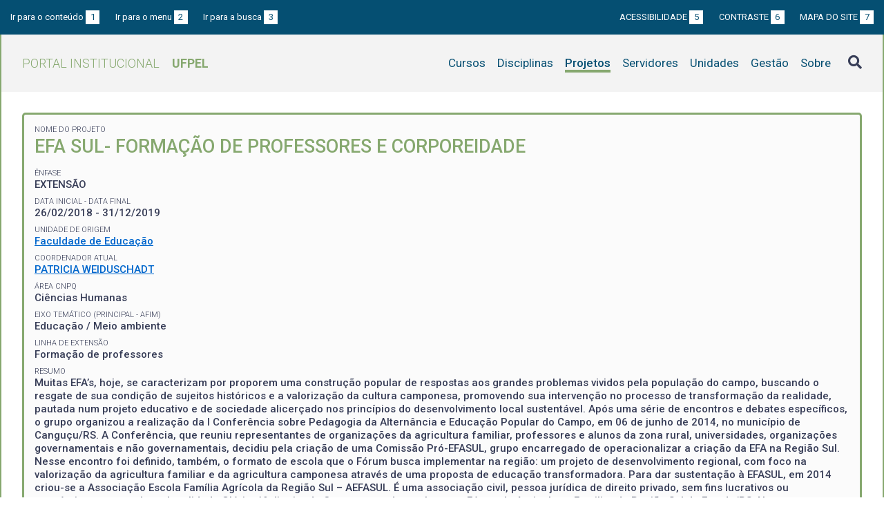

--- FILE ---
content_type: text/html; charset=UTF-8
request_url: https://institucional.ufpel.edu.br/projetos/id/u1034
body_size: 4591
content:
<!DOCTYPE html>
<html prefix="og: http://ogp.me/ns# fb: https://www.facebook.com/2008/fbml" lang="pt-BR">
<head>
	<meta http-equiv="Content-Type" content="text/html; charset=utf-8">
	<meta name="viewport" content="width=device-width, initial-scale=1">
	<title>EFA SUL- Formação de professores e corporeidade | UFPel</title>
	<link rel="canonical" href="https://institucional.ufpel.edu.br/projetos/id/u1034">
	<meta property="og:url" content="https://institucional.ufpel.edu.br/projetos/id/u1034">
	<meta property="og:title" content="EFA SUL- Formação de professores e corporeidade | UFPel">
	<meta property="og:image" content="https://institucional.ufpel.edu.br/img/banner_fb.png">
	<meta property="og:site_name" content="Portal Institucional UFPel">
	<meta property="og:description" content="O Portal Institucional UFPel disponibiliza informações de cursos, disciplinas, projetos, servidores e unidades da Universidade Federal de Pelotas.">
	<meta property="og:type" content="website">
	<meta name="twitter:card" content="summary_large_image">
	<meta name="twitter:site" content="@UFPel">
    <link rel="icon" type="image/png" sizes="32x32" href="/img/favicon32.png">
	<link rel="apple-touch-icon" href="/img/favicon512.png">
	<meta name="msapplication-TileImage" content="/img/favicon512.png">
	<link rel="stylesheet" href="/css/datatables.css">
	<link rel="stylesheet" href="/vendor/OrgChart/css/jquery.orgchart.min.css">
	<link rel="stylesheet" href="/vendor/fontawesome/css/fontawesome-all.min.css">
	<link rel="stylesheet" href="/css/style.css?ver=1728351342">
	<script src="/vendor/jquery-3.3.1.min.js"></script>
	<script src="/vendor/jquery.accordion.js"></script>
	<script src="/vendor/datatables/datatables.min.js"></script>
	<script src="/vendor/OrgChart/js/jquery.orgchart.js"></script>
	<script src="/vendor/js-cookie/js.cookie.js"></script>
	<script src="/vendor/rwdimagemaps/jquery.rwdImageMaps.min.js"></script>
	<script src="/js/main.js"></script>
	<script src="/js/projetos.js"></script>
	<script type='text/javascript'>
	var dadosPHP = { "lang": "pt", "All": "Todos" };
	</script>
<!-- Piwik -->
	<script type="text/javascript">
		var _paq = _paq || [];
		_paq.push(["setDomains", ["*.institucional.ufpel.edu.br"]]);
		_paq.push(['trackPageView']);
		_paq.push(['enableLinkTracking']);
		(function() {
			var u="https://stats.ufpel.edu.br/";
			_paq.push(['setTrackerUrl', u+'piwik.php']);
			_paq.push(['setSiteId', 10]);
			var d=document, g=d.createElement('script'), s=d.getElementsByTagName('script')[0];
			g.type='text/javascript'; g.async=true; g.defer=true; g.src=u+'piwik.js'; s.parentNode.insertBefore(g,s);
		})();
	</script>
	<noscript><p><img src="https://stats.ufpel.edu.br/piwik.php?idsite=10" style="border:0;" alt="" /></p></noscript>
<!-- End Piwik Code -->
</head>

<body class="projetos">

	<header id="topo" class="header-site">
		<div id="barra-acessibilidade" class="wrapper barra-acessibilidade clearfix">
			<ul class="atalhos-acessibilidade atalhos-acessibilidade-desktop">
				<li><a accesskey="1" href="#conteudo">Ir para o conteúdo <span class="corFundo">1</span></a></li>
				<li><a accesskey="2" href="#menu_principal" id="irMenu">Ir para o menu <span class="corFundo">2</span></a></li>
				<li><a accesskey="3" href="#campoBusca" id="irBusca">Ir para a busca <span class="corFundo">3</span></a></li>
			</ul>
			<ul class="atalhos-acessibilidade atalhos-acessibilidade-gerais">
				<li><a accesskey="5" href="/sobre/acessibilidade" class="caps">Acessibilidade <span class="corFundo">5</span></a></li>
				<li><a accesskey="6" href="#contraste" id="contraste" class="caps">Contraste <span class="corFundo">6</span></a></li>
				<li><a accesskey="7" href="/sobre/mapa-do-site" class="caps">Mapa do site <span class="corFundo">7</span></a></li>
			</ul>
		</div>

		<div class="wrapper">
			<div class="header-conteudo cor-borda clearfix">
				<h1>
					<a href="/" class="cor-texto">Portal Institucional<span class="sigla-ufpel">UFPEL</span></a>
				</h1>
				<div id="pesquisa_global" class="pesquisa_global">
					<i class="pesquisa_global_botao_busca fas fa-search"></i>
					<input id="pesquisa_global_elastic" class="pesquisa_elastic_interno" placeholder="pesquisar..." value="" type="text">
					<i class="pesquisa_global_botao_fechar fas fa-times"></i>
				</div>

				<i class="menu-principal-mobile-abrir fas fa-bars"></i>
				<nav class="menu-principal">
					<div class="menu-principal-mobile-titulo">
						<a href="/" class="cor-texto">Portal Institucional<span class="sigla-ufpel">UFPEL</span></a>
					</div>
					<i class="menu-principal-mobile-fechar fas fa-times"></i>
					<ul>
<li class="item-menu cursos cor-borda cor-texto"><a href="/cursos">Cursos</a></li><li class="item-menu disciplinas cor-borda cor-texto"><a href="/disciplinas">Disciplinas</a></li><li class="item-menu projetos cor-borda cor-texto item-menu-ativo"><a href="/projetos">Projetos</a></li><li class="item-menu servidores cor-borda cor-texto"><a href="/servidores">Servidores</a></li><li class="item-menu unidades cor-borda cor-texto"><a href="/unidades">Unidades</a></li><li class="item-menu gestao cor-borda cor-texto"><a href="/gestao">Gestão</a></li><li class="item-menu sobre cor-borda cor-texto"><a href="/sobre">Sobre</a></li>					</ul>
				</nav>

			</div>
		</div>
	</header>
	<div class="wrapper-conteudo cor-borda">


	<article id="conteudo" class="conteudo projetos">

		<div class="conteudo-principal conteudo-principal-full">

			<div class="ficha-dados cor-borda">
								<div class="ficha-label">Nome do Projeto</div>
				<div class="ficha-campo caps maior cor-texto">EFA SUL- Formação de professores e corporeidade</div>
				
								<div class="ficha-label">Ênfase</div>
				<div class="ficha-campo caps">Extensão</div>
				
								<div class="ficha-label">Data inicial - Data final</div>
				<div class="ficha-campo">26/02/2018 - 31/12/2019</div>
				
								<div class="ficha-label">Unidade de Origem</div>
				<div class="ficha-campo"><a href="/unidades/id/296">Faculdade de Educação</a></div>
				


				<div class="ficha-label">Coordenador Atual</div>
				<div class="ficha-campo"><a href="/servidores/id/32670">PATRICIA WEIDUSCHADT</a></div>


				<div class="ficha-label">Área CNPq</div>

				<div class="ficha-campo">
Ciências Humanas				</div>

								<div class="ficha-label">Eixo Temático (Principal - Afim)</div>
				<div class="ficha-campo">Educação / Meio ambiente</div>
				
								<div class="ficha-label">Linha de Extensão</div>
				<div class="ficha-campo">Formação de professores </div>
				
								<div class="ficha-label">Resumo</div>
				<div class="ficha-campo">Muitas EFA’s, hoje, se caracterizam por proporem uma construção popular de respostas aos grandes problemas vividos pela população do campo, buscando o resgate de sua condição de sujeitos históricos e a valorização da cultura camponesa, promovendo sua intervenção no processo de transformação da realidade, pautada num projeto educativo e de sociedade alicerçado nos princípios do desenvolvimento local sustentável.
Após uma série de encontros e debates específicos, o grupo organizou a realização da I Conferência sobre Pedagogia da Alternância e Educação Popular do Campo, em 06 de junho de 2014, no município de Canguçu/RS. A Conferência, que reuniu representantes de organizações da agricultura familiar, professores e alunos da zona rural, universidades, organizações governamentais e não governamentais, decidiu pela criação de uma Comissão Pró-EFASUL, grupo encarregado de operacionalizar a criação da EFA na Região Sul. Nesse encontro foi definido, também, o formato de escola que o Fórum busca implementar na região: um projeto de desenvolvimento regional, com foco na valorização da agricultura familiar e da agricultura camponesa através de uma proposta de educação transformadora.
Para dar sustentação à EFASUL, em 2014 criou-se a Associação Escola Família Agrícola da Região Sul – AEFASUL. É uma associação civil, pessoa jurídica de direito privado, sem fins lucrativos ou econômicos, com sede na localidade Glória, 1º distrito de Canguçu, tendo sua base no Fórum da Agricultura Familiar da Região Sul do Estado/RS.
Nesse encontro, diversos parceiros reiteraram seu apoio à proposta, dentre eles a EMBRAPA, EMATER, IF Sul-Riograndense, Prefeituras de Canguçu, Pelotas, Fetraf, Fetag, Furg, Ufpel, dentre outras.
Será ofertado um curso de Ensino médio, técnico agrícola com certificação via IFSUL
Em razão do curso estar funcionando com uma turma, o projeto visa trabalhar questões pedagógicas da educação popular, especificamente com atividades corporais e lúdicas e com assessoramento pedagógico aos docentes.
</div>
				
				

				
			</div> <!-- .ficha-dados -->


			<nav class="abas-superior cor-borda cor-texto clearfix">
				<a id="info-sup" class="cor-fundo" data-id="info" href="#informacoes">Informações</a>
				<a id="equi-sup" class="cor-fundo" data-id="equi" href="#equipe">Equipe</a>
				<a id="fina-sup" class="cor-fundo" data-id="fina" href="#financeiro">Financeiro</a>
			</nav>


			<div class="abas-conteudo">
				<div id="informacoes" data-accordion-group>

					<div class="accordion cor-borda open" data-accordion>
						<h3 data-control class="cor-fundo">Objetivo Geral</h3>
						<div data-content>
							<div class="accordion-content">Dentro da proposta maior  da Escola Familiar Agrícola que é contribuir para a formação de adolescentes, jovens e suas famílias em uma escola comunitária pautada nos princípios da Educação do Campo que, através da metodologia da Pedagogia da Alternância e das experiências individuais e coletivas, busca proporcionar uma formação integral e de qualidade. Associada ao mundo do trabalho do campo, busca auxiliar o jovem a desenvolver o seu projeto profissional e de vida junto à sua família, enquanto sujeito histórico que contribui e constrói um processo de desenvolvimento local sustentável e solidário do seu meio, visando a sucessão familiar é que se propõe este projeto:<br />
-Desenvolver atividades de formação pedagógica com os professore e atividades com os alunos, jovens e adultos, da instituição práticas corporais e lúdicas, no intuito de possibilitar um aprendizado global.<br />
<br />
</div>
						</div>
					</div>
					<div class="accordion cor-borda " data-accordion>
						<h3 data-control class="cor-fundo">Justificativa</h3>
						<div data-content>
							<div class="accordion-content">O projeto justifica-se por trabalhar com a educação popular e possibilitar trocas de experiências entre a universidade e a educação básica.</div>
						</div>
					</div>
					<div class="accordion cor-borda " data-accordion>
						<h3 data-control class="cor-fundo">Metodologia</h3>
						<div data-content>
							<div class="accordion-content">Serão realizadas formação permanente com o corpo docente.<br />
<br />
Serão realizadas oficinas com os alunos do ensino médio  privilegiando o lúdico e a corporeidade. </div>
						</div>
					</div>
					<div class="accordion cor-borda " data-accordion>
						<h3 data-control class="cor-fundo">Indicadores, Metas e Resultados</h3>
						<div data-content>
							<div class="accordion-content">Espera-se que as atividades desenvolvidas possam fortalecer a instituição comunitária e que a Universidade possa apreender esse processo para a ampliação das trocas de experiências pedagógicas.</div>
						</div>
					</div>
				</div>
				<!-- #informacoes -->

				<div id="equipe">
					<h3>Equipe do Projeto</h3>

					<table class="tabela-servidores tabela-dados cor-borda">
<tr class="cor-fundo"><th>Nome</th><th>CH Semanal</th><th>Data inicial</th><th>Data final</th></tr><tr><td>ELIAS KRUGER ALBRECHT</td><td></td><td></td><td></td></tr><tr><td>LILIAN MARTINA EINHARDT LEITZKE</td><td></td><td></td><td></td></tr><tr><td><a href="/servidores/id/32670">PATRICIA WEIDUSCHADT</a></td><td>4</td><td></td><td></td></tr><tr><td>RENATA BRIÃO DE CASTRO</td><td></td><td></td><td></td></tr>					</table>
				</div> <!-- #equipe -->


				<div id="financeiro">




				</div> <!-- #financeiro -->

			</div> <!-- conteudo -->

<!--
			<nav class="abas-inferior clearfix">
				<a id="info-inf" data-id="info" href="#informacoes">Informações</a>
				<a id="equi-inf" data-id="equi" href="#equipe">Equipe</a>
				<a id="fina-inf" data-id="fina" href="#financeiro">Financeiro</a>
			</nav>
-->

		</div> <!-- .conteudo-principal -->

		<div class="clearfix"></div>

	</article>

		<div class="link-topo" title="Voltar ao topo">
			<i class="fas fa-arrow-alt-circle-up fa-3x" aria-hidden="true"></i>
		</div>
		<p class="page-time">
Página gerada em 26/12/2025 21:04:27 (consulta levou 0.100541s)		</p>

	</div> <!-- .wrapper-conteudo -->

	<footer class="site-rodape">
		<div class="site-rodape-esq">
			<a href="https://ufpel.edu.br"><img src="/img/marca-ufpel.png" class="logo-ufpel-rodape" alt="Portal UFPel"></a>
		</div>
		<div class="site-rodape-centro">
			<p><a href="https://ufpel.edu.br">Universidade Federal de Pelotas</a></p>
			<p>Superintendência de Gestão de Tecnologia da Informação e Comunicação</p>
		</div>
		<div class="site-rodape-dir">
			<a href="https://cobalto.ufpel.edu.br"><img src="/img/cobalto-fff-250.png" class="logo-cobalto-rodape" alt="COBALTO - Sistema Integrado de Gestão"></a>
		</div>
	</footer>

</body>
</html>

